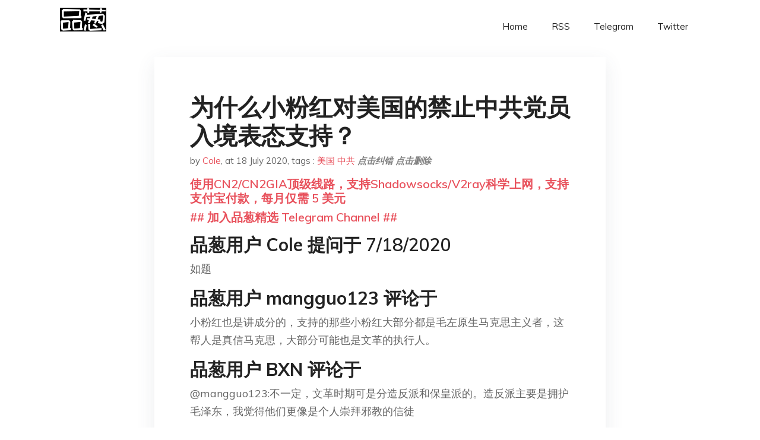

--- FILE ---
content_type: text/html; charset=utf-8
request_url: https://project-gutenberg.github.io/Pincong/post/3ba645a054195df53043a717516e218c/?utm_source=see_also&utm_medium=%25E7%25BE%258E%25E5%259B%25BD%25E5%258F%25B8%25E6%25B3%2595%25E9%2583%25A8%25E9%2595%25BF%25E6%2589%2580%25E6%259C%2589%25E5%2585%2585%25E5%25BD%2593%25E4%25B8%25AD%25E5%259B%25BD%25E6%2594%25BF%25E5%25BA%259C%25E8%25AF%25B4%25E5%25AE%25A2%25E7%259A%2584%25E7%25BE%258E%25E5%259B%25BD%25E4%25BC%2581%25E4%25B8%259A%25E5%25BA%2594%25E8%25AF%25A5%25E7%2599%25BB%25E8%25AE%25B0%25E4%25B8%25BA%25E5%25A4%2596%25E5%259B%25BD%25E4%25BB%25A3%25E7%2590%2586%25E4%25BA%25BA
body_size: 7367
content:
<!doctype html><html lang=zh-cn><head><meta charset=utf-8><title>为什么小粉红对美国的禁止中共党员入境表态支持？</title><meta name=viewport content="width=device-width,initial-scale=1,maximum-scale=1"><meta name=description content=" 品葱用户 Cole 提问于 7/18/2020 如题
品葱用户 mangguo123 评论于 小粉红也是讲成分的，支持的那些小粉红大部分都是毛左原生马克思主义者，这帮人是真信马克思，大部分可能也是文革的执行人。
品葱用户 BXN 评论于 @mangguo123:不一定，文革时期可是分造反派和保皇派的。造反派主要是拥护毛泽东，我觉得他们更像是个人崇拜邪教的信徒
品葱用户 担麦人吃包子 评论于 2020-07-18 不同的人从不同的角度可以解读出不同的味道，从而满足自己的心理预期
1. 反贼们眼里：这是打压CCP的一步好棋，特别是那些反美工作留美生活的人没有容身之地，也可以清除那些匪谍，觉得美国终于硬气了
2. 温和派粉红眼里：觉得打击这些盗国贼有利于正官场风气，清除蛀虫，追溯贪官资产当然有利于国家充实国库，在反腐倡廉的道路上前进了一大步，好事
3. 极端粉红派眼里（相信原教旨马列主义，或许算是毛左）：这些贪官，两面人，阴阳人都是被西方思想渗透的渣滓，美国现在禁止入境，正好断了这些被西方腐朽的跑路党的后路，留在国内乖乖学习红色精神
4.在政治冷感的吃瓜群众眼里：中美开始撕破脸皮了，互相制裁甚至脱钩，比之前中美贸易战还精彩，人生短短几年看尽国际博弈，也不亏，这些人纯粹看热闹，不好判定政治立场，反贼粉红界限模糊
品葱用户 帝國主義 评论于 2020-07-18 所以說有一天 黨吏 被集體吊電燈柱或排排站槍斃，估計也是小粉紅動的手。
品葱用户 海南雞飯 评论于 2020-07-18 我發現有不少趁機衝塔的，還見到粉紅因為這事自己搞內訌，笑死我了。
品葱用户 看看外面的世界 评论于 2020-07-18 有些人是蠢的，脑子洗坏了，但是还是存在人性的，心地善良的。
有的人是蠢的，脑子洗坏了，人也变坏了，十分恶毒，动不动杀这个杀那个。
有些人是聪明的，看起来被洗脑了实际上没被洗脑，还帮助官方洗别人的脑，从而获得利益，这种人是大大地坏。
有些人是聪明的，看起来被洗脑了实际上没被洗脑，在墙内保持沉默或者支持主流声音，甚至施行加速主义，也会偶尔冲塔。
有些人是聪明的，没有被洗脑也敢于暴露自己的反贼身份，但是过于冲动，在墙内直球冲塔，这种人基本上会被禁声或者被直接消失。
你要说哪一类人最多，我个人认为还是被洗脑但是也有人性存在的人最多，这些人是善良的，他们也痛恨那些在海外拥有财产的贪官，也知道社会的不公，但是他们不会把这些联系到最根本的位置。
在墙内的朋友想想你周围的人，不说他的政治观点，但从人性角度讲，是善良的人多呢还是恶毒的人多呢？
品葱用户 包将无包不负韭菜 评论于 2020-07-18 你快拉倒吧，小粉红连六四杀学生都洗，连屎都舔，它们怎么可能支持美国禁它主子入境 "><meta name=generator content="Hugo 0.100.2"><link rel=stylesheet href=../../plugins/bootstrap/bootstrap.min.css><link rel=stylesheet href=../../plugins/themify-icons/themify-icons.css><link rel=stylesheet href=https://project-gutenberg.github.io/Pincong/scss/style.min.css media=screen><link rel="shortcut icon" href=https://project-gutenberg.github.io/Pincong/images/favicon.png type=image/x-icon><link rel=icon href=https://project-gutenberg.github.io/Pincong/images/favicon.png type=image/x-icon><meta name=twitter:card content="summary_large_image"><meta name=og:title content=" 为什么小粉红对美国的禁止中共党员入境表态支持？ "><meta name=og:description content=" 品葱用户 Cole 提问于 7/18/2020 如题
品葱用户 mangguo123 评论于 小粉红也是讲成分的，支持的那些小粉红大部分都是毛左原生马克思主义者，这帮人是真信马克思，大部分可能也是文革的执行人。
品葱用户 BXN 评论于 @mangguo123:不一定，文革时期可是分造反派和保皇派的。造反派主要是拥护毛泽东，我觉得他们更像是个人崇拜邪教的信徒
品葱用户 担麦人吃包子 评论于 2020-07-18 不同的人从不同的角度可以解读出不同的味道，从而满足自己的心理预期
1. 反贼们眼里：这是打压CCP的一步好棋，特别是那些反美工作留美生活的人没有容身之地，也可以清除那些匪谍，觉得美国终于硬气了
2. 温和派粉红眼里：觉得打击这些盗国贼有利于正官场风气，清除蛀虫，追溯贪官资产当然有利于国家充实国库，在反腐倡廉的道路上前进了一大步，好事
3. 极端粉红派眼里（相信原教旨马列主义，或许算是毛左）：这些贪官，两面人，阴阳人都是被西方思想渗透的渣滓，美国现在禁止入境，正好断了这些被西方腐朽的跑路党的后路，留在国内乖乖学习红色精神
4.在政治冷感的吃瓜群众眼里：中美开始撕破脸皮了，互相制裁甚至脱钩，比之前中美贸易战还精彩，人生短短几年看尽国际博弈，也不亏，这些人纯粹看热闹，不好判定政治立场，反贼粉红界限模糊
品葱用户 帝國主義 评论于 2020-07-18 所以說有一天 黨吏 被集體吊電燈柱或排排站槍斃，估計也是小粉紅動的手。
品葱用户 海南雞飯 评论于 2020-07-18 我發現有不少趁機衝塔的，還見到粉紅因為這事自己搞內訌，笑死我了。
品葱用户 看看外面的世界 评论于 2020-07-18 有些人是蠢的，脑子洗坏了，但是还是存在人性的，心地善良的。
有的人是蠢的，脑子洗坏了，人也变坏了，十分恶毒，动不动杀这个杀那个。
有些人是聪明的，看起来被洗脑了实际上没被洗脑，还帮助官方洗别人的脑，从而获得利益，这种人是大大地坏。
有些人是聪明的，看起来被洗脑了实际上没被洗脑，在墙内保持沉默或者支持主流声音，甚至施行加速主义，也会偶尔冲塔。
有些人是聪明的，没有被洗脑也敢于暴露自己的反贼身份，但是过于冲动，在墙内直球冲塔，这种人基本上会被禁声或者被直接消失。
你要说哪一类人最多，我个人认为还是被洗脑但是也有人性存在的人最多，这些人是善良的，他们也痛恨那些在海外拥有财产的贪官，也知道社会的不公，但是他们不会把这些联系到最根本的位置。
在墙内的朋友想想你周围的人，不说他的政治观点，但从人性角度讲，是善良的人多呢还是恶毒的人多呢？
品葱用户 包将无包不负韭菜 评论于 2020-07-18 你快拉倒吧，小粉红连六四杀学生都洗，连屎都舔，它们怎么可能支持美国禁它主子入境 "><meta name=og:image content="https://project-gutenberg.github.io/Pincong//images/card/96.jpg"><script data-ad-client=ca-pub-6074407261372769 async src=https://pagead2.googlesyndication.com/pagead/js/adsbygoogle.js></script>
<script async src="https://www.googletagmanager.com/gtag/js?id=G-06HJ1E5XNH"></script>
<script>window.dataLayer=window.dataLayer||[];function gtag(){dataLayer.push(arguments)}gtag('js',new Date),gtag('config','G-06HJ1E5XNH')</script></head><body><header class="fixed-top navigation"><div class=container><nav class="navbar navbar-expand-lg navbar-light bg-transparent"><a class=navbar-brand href=https://project-gutenberg.github.io/Pincong/><img class=img-fluid src=https://project-gutenberg.github.io/Pincong//images/logo.png alt=品葱*精选></a>
<button class="navbar-toggler border-0" type=button data-toggle=collapse data-target=#navigation>
<i class="ti-menu h3"></i></button><div class="collapse navbar-collapse text-center" id=navigation><ul class="navbar-nav ml-auto"><li class=nav-item><a class=nav-link href=https://project-gutenberg.github.io/Pincong/>Home</a></li><li class=nav-item><a class=nav-link href=https://project-gutenberg.github.io/Pincong/post/index.xml>RSS</a></li><li class=nav-item><a class=nav-link href=https://bit.ly/2HrxEi0>Telegram</a></li><li class=nav-item><a class=nav-link href=https://twitter.com/speechfree3>Twitter</a></li></ul></div></nav></div></header><div class="py-5 d-none d-lg-block"></div><section class=main-content><div class=container><div class=row><div class="col-lg-8 mx-auto block shadow mb-5"><h2>为什么小粉红对美国的禁止中共党员入境表态支持？</h2><div class=mb-3><span>by <a href=https://project-gutenberg.github.io/Pincong/author/cole>Cole</a></span>,
<span>at 18 July 2020</span>, tags :
<a href=https://project-gutenberg.github.io/Pincong/tags/%e7%be%8e%e5%9b%bd>美国</a>
<a href=https://project-gutenberg.github.io/Pincong/tags/%e4%b8%ad%e5%85%b1>中共</a>
<a href=https://github.com/Project-Gutenberg/Pincong-data/edit/master/site/content/post/3ba645a054195df53043a717516e218c.md style=color:gray><strong><i>点击纠错</i></strong></a>
<i></i><a href=https://github.com/Project-Gutenberg/Pincong-data/delete/master/site/content/post/3ba645a054195df53043a717516e218c.md style=color:gray><strong><i>点击删除</i></strong></a></div><h5><a href=https://bit.ly/justmysock>使用CN2/CN2GIA顶级线路，支持Shadowsocks/V2ray科学上网，支持支付宝付款，每月仅需 5 美元</a></h5><h5><a href=https://bit.ly/2HrxEi0>## 加入品葱精选 Telegram Channel ##</a></h5><p></p><h3 id=品葱用户-cole-提问于-7182020>品葱用户 <strong>Cole</strong> 提问于 7/18/2020</h3><p>如题</p><h3 id=品葱用户-mangguo123-评论于>品葱用户 <strong>mangguo123</strong> 评论于</h3><p>小粉红也是讲成分的，支持的那些小粉红大部分都是毛左原生马克思主义者，这帮人是真信马克思，大部分可能也是文革的执行人。</p><h3 id=品葱用户-bxn-评论于>品葱用户 <strong>BXN</strong> 评论于</h3><p>@mangguo123:不一定，文革时期可是分造反派和保皇派的。造反派主要是拥护毛泽东，我觉得他们更像是个人崇拜邪教的信徒</p><h3 id=品葱用户-担麦人吃包子-评论于-2020-07-18>品葱用户 <strong>担麦人吃包子</strong> 评论于 2020-07-18</h3><p>不同的人从不同的角度可以解读出不同的味道，从而满足自己的心理预期<br>1. 反贼们眼里：这是打压CCP的一步好棋，特别是那些反美工作留美生活的人没有容身之地，也可以清除那些匪谍，觉得美国终于硬气了<br>2. 温和派粉红眼里：觉得打击这些盗国贼有利于正官场风气，清除蛀虫，追溯贪官资产当然有利于国家充实国库，在反腐倡廉的道路上前进了一大步，好事<br>3. 极端粉红派眼里（相信原教旨马列主义，或许算是毛左）：这些贪官，两面人，阴阳人都是被西方思想渗透的渣滓，美国现在禁止入境，正好断了这些被西方腐朽的跑路党的后路，留在国内乖乖学习红色精神<br>4.在政治冷感的吃瓜群众眼里：中美开始撕破脸皮了，互相制裁甚至脱钩，比之前中美贸易战还精彩，人生短短几年看尽国际博弈，也不亏，这些人纯粹看热闹，不好判定政治立场，反贼粉红界限模糊</p><h3 id=品葱用户-帝國主義-评论于-2020-07-18>品葱用户 <strong>帝國主義</strong> 评论于 2020-07-18</h3><p>所以說有一天 黨吏 被集體吊電燈柱或排排站槍斃，估計也是小粉紅動的手。</p><h3 id=品葱用户-海南雞飯-评论于-2020-07-18>品葱用户 <strong>海南雞飯</strong> 评论于 2020-07-18</h3><p>我發現有不少趁機衝塔的，還見到粉紅因為這事自己搞內訌，笑死我了。</p><h3 id=品葱用户-看看外面的世界-评论于-2020-07-18>品葱用户 <strong>看看外面的世界</strong> 评论于 2020-07-18</h3><p>有些人是蠢的，脑子洗坏了，但是还是存在人性的，心地善良的。<br>有的人是蠢的，脑子洗坏了，人也变坏了，十分恶毒，动不动杀这个杀那个。<br>有些人是聪明的，看起来被洗脑了实际上没被洗脑，还帮助官方洗别人的脑，从而获得利益，这种人是大大地坏。<br>有些人是聪明的，看起来被洗脑了实际上没被洗脑，在墙内保持沉默或者支持主流声音，甚至施行加速主义，也会偶尔冲塔。<br>有些人是聪明的，没有被洗脑也敢于暴露自己的反贼身份，但是过于冲动，在墙内直球冲塔，这种人基本上会被禁声或者被直接消失。</p><p>你要说哪一类人最多，我个人认为还是被洗脑但是也有人性存在的人最多，这些人是善良的，他们也痛恨那些在海外拥有财产的贪官，也知道社会的不公，但是他们不会把这些联系到最根本的位置。<br>在墙内的朋友想想你周围的人，不说他的政治观点，但从人性角度讲，是善良的人多呢还是恶毒的人多呢？</p><h3 id=品葱用户-包将无包不负韭菜-评论于-2020-07-18>品葱用户 <strong>包将无包不负韭菜</strong> 评论于 2020-07-18</h3><p>你快拉倒吧，小粉红连六四杀学生都洗，连屎都舔，它们怎么可能支持美国禁它主子入境</p><h3 id=品葱用户-在下绝世好女人-评论于-2020-07-17>品葱用户 <strong>在下绝世好女人</strong> 评论于 2020-07-17</h3><p>  就跟讯哥儿语录，在反贼或者粉红手里都适用一样。<br>  同样的事情对于认知不同的人，带来的反馈自然是不一样的，在反贼眼里，自然是满朝文武藏绿卡，半壁江山养红颜，给ccp断供，就是直接打击ccp。<br>  但是在粉红的心里，上演的却是那种坏的都是大臣，我们的万岁们可一个个的都是伟光正的戏码。<br>  而美国给ccp签证断供，不正好可以帮助万岁们继续反腐大业嘛，让中华民族继续强盛起来。</p><h3 id=品葱用户-sail2218-评论于-2020-07-18>品葱用户 <strong>sail2218</strong> 评论于 2020-07-18</h3><p>有些反贼可能不知道大部分粉红是真的粉红，真粉红根本不知道中共高层与美国的关系</p><h3 id=品葱用户-needfreedom-评论于-2020-07-17>品葱用户 <strong>needfreedom</strong> 评论于 2020-07-17</h3><p>首先粉蛆五毛都没有脑子<br>其次大多数的粉蛆五毛都没什么能力在社会没法立足也就没什么去美国的实力<br>与此同时他们还回去羡慕嫉妒恨那些能去美国的</p><h3 id=品葱用户-icbp-评论于-2020-07-18>品葱用户 <strong>icbp</strong> 评论于 2020-07-18</h3><p>中国好多小粉红是社会底层，他们觉得出国的都是官僚阶层相关的既得利益者，本能地反感这些人。这些小粉红有利用价值的时候被人当枪使，失去利用价值就会被抛弃。如同文革的青年人，需要你的时候就是红卫兵，不需要你的时候就去农村吧。</p><h3 id=品葱用户-nanako-评论于-2020-07-17>品葱用户 <strong>nanako</strong> 评论于 2020-07-17</h3><p>真实的粉蛆大都是苦命的孩子，在国外开豪车的后浪肯定对这个潜在实施的政策反对</p><h3 id=品葱用户-逃出魔幻紀-评论于-2020-07-18>品葱用户 <strong>逃出魔幻紀</strong> 评论于 2020-07-18</h3><p>国民对贪官走资是深恶痛绝的。另外，大家一起留在祖国建設多平等啊！</p><h3 id=品葱用户-nino-评论于-2020-07-18>品葱用户 <strong>nino</strong> 评论于 2020-07-18</h3><p>被洗脑后产生的对党国的盲目自信与伟大<br>认为就算不赴美照样可以使国家强大。<br>畸形的自我意识</p><h3 id=品葱用户-一只小马扎-评论于-2020-07-18>品葱用户 <strong>一只小马扎</strong> 评论于 2020-07-18</h3><p>我觉得给粉红贴标签不利，因为在这个名词下很懂东西都模糊了，不利于分析为什么会这样，自然也难以有针对性地去拉拢。</p><h3 id=品葱用户-onioner-评论于-2020-07-18>品葱用户 <strong>Onioner</strong> 评论于 2020-07-18</h3><p>因为他们这辈子都去不了美国，口嗨一下总是没错的嘛</p><h3 id=品葱用户-baokemeng-评论于-2020-07-18>品葱用户 <strong>baokemeng</strong> 评论于 2020-07-18</h3><p>因为他们本来就去不了美国，真给他们发绿卡你信不信比谁跑的都快，每次海外华人一出事你看国内新闻评论底下那股子恶臭就知道他们有多仇富了</p><h3 id=品葱用户-jet-评论于-2020-07-17>品葱用户 <strong>Jet</strong> 评论于 2020-07-17</h3><p>中共需要这些粉红来给自己造势；粉红为什么又蠢又可恨？那些极端粉红被中共洗脑洗到愿意替它卖命，跪在主子面前舔，一旦看到不是粉红的马上尽自己之能事去辱骂：汉奸、卖国贼，没有国家你屁都不是。自己当了奴隶还要把别人也拉下水，两个字：傻逼</p><blockquote><p><a href=https://pincong.rocks/question/28595>点击品葱原文参与讨论</a></p></blockquote><h5><a href="https://www.digitalocean.com/?refcode=4351d40e44b2&utm_campaign=Referral_Invite&utm_medium=Referral_Program&utm_source=CopyPaste">最简单好用的 VPS,没有之一，注册立得 100 美金</a></h5></div><div class="col-lg-8 mx-auto block shadow"><div id=disqus_thread></div><script type=application/javascript>window.disqus_config=function(){},function(){if(["localhost","127.0.0.1"].indexOf(window.location.hostname)!=-1){document.getElementById('disqus_thread').innerHTML='Disqus comments not available by default when the website is previewed locally.';return}var t=document,e=t.createElement('script');e.async=!0,e.src='//pin-cong-jing-xuan.disqus.com/embed.js',e.setAttribute('data-timestamp',+new Date),(t.head||t.body).appendChild(e)}()</script><noscript>Please enable JavaScript to view the <a href=https://disqus.com/?ref_noscript>comments powered by Disqus.</a></noscript><a href=https://disqus.com class=dsq-brlink>comments powered by <span class=logo-disqus>Disqus</span></a></div><div class="col-lg-8 mx-auto block shadow"><h3>See Also</h3><div class=container><div class=row><div class="mx-auto px-0"><div class="bg-white shadow block"><article class=mb-5><h2 class=h5><a class=text-dark href="https://project-gutenberg.github.io/Pincong/post/7a61947ebfd171a8bba6adf07365a8fc/?utm_source=see_also&utm_medium=%25E4%25B8%25BA%25E4%25BB%2580%25E4%25B9%2588%25E5%25B0%258F%25E7%25B2%2589%25E7%25BA%25A2%25E5%25AF%25B9%25E7%25BE%258E%25E5%259B%25BD%25E7%259A%2584%25E7%25A6%2581%25E6%25AD%25A2%25E4%25B8%25AD%25E5%2585%25B1%25E5%2585%259A%25E5%2591%2598%25E5%2585%25A5%25E5%25A2%2583%25E8%25A1%25A8%25E6%2580%2581%25E6%2594%25AF%25E6%258C%2581">川普總統讓美國成為世界笑話 -公開在白宮推銷Goya 牌食品 / 紐約人 7.16.2020</a></h2><p class=text-dark>最近世界許多媒體報導中共當局多位官員表示希望川普可以連任, 因為在川普的任期間美國幾十年間努力經營的世界聯盟幾乎瓦解, 而且讓美國在疫情中成為國際笑柄, 多次攻擊CDC的醫生Faucci和其他的科學家. 以下是最新有關於川普自己製造出來的新 …</p></article><article class=mb-5><h2 class=h5><a class=text-dark href="https://project-gutenberg.github.io/Pincong/post/bf494ad89fb323074946c1f60548111e/?utm_source=see_also&utm_medium=%25E4%25B8%25BA%25E4%25BB%2580%25E4%25B9%2588%25E5%25B0%258F%25E7%25B2%2589%25E7%25BA%25A2%25E5%25AF%25B9%25E7%25BE%258E%25E5%259B%25BD%25E7%259A%2584%25E7%25A6%2581%25E6%25AD%25A2%25E4%25B8%25AD%25E5%2585%25B1%25E5%2585%259A%25E5%2591%2598%25E5%2585%25A5%25E5%25A2%2583%25E8%25A1%25A8%25E6%2580%2581%25E6%2594%25AF%25E6%258C%2581">禁止中共党员入境美国，为何反应如此大？</a></h2><p class=text-dark>品葱用户 karamat 提问于 7/18/2020 胡叼盘还专门写了个长文批评美国？
品葱用户 刁明澤 评论于 說好不打七寸的，怎麼就打了呢
再打下去要真要命啦
品葱用户 张二伯 评论于 2020-07-18 为什么反应如此强烈？
我猜测 …</p></article><article class=mb-5><h2 class=h5><a class=text-dark href="https://project-gutenberg.github.io/Pincong/post/2141ef3efc4e00d69d62c9cda79e0fa9/?utm_source=see_also&utm_medium=%25E4%25B8%25BA%25E4%25BB%2580%25E4%25B9%2588%25E5%25B0%258F%25E7%25B2%2589%25E7%25BA%25A2%25E5%25AF%25B9%25E7%25BE%258E%25E5%259B%25BD%25E7%259A%2584%25E7%25A6%2581%25E6%25AD%25A2%25E4%25B8%25AD%25E5%2585%25B1%25E5%2585%259A%25E5%2591%2598%25E5%2585%25A5%25E5%25A2%2583%25E8%25A1%25A8%25E6%2580%2581%25E6%2594%25AF%25E6%258C%2581">美国司法部长：所有充当中国政府说客的美国企业，应该登记为外国代理人</a></h2><p class=text-dark>北京时间2020年7月16日晚23点，美国司法部长巴尔召开新闻发布会，宣布所有充当中国政府和中共说客的美国企业，哪怕以促进交流为理由，都应当依据《外国代理人注册法案》，在美国司法部注册为外国代理人。 …</p></article><article class=mb-5><h2 class=h5><a class=text-dark href="https://project-gutenberg.github.io/Pincong/post/fc57d1be306ebcf7df982c578a044b77/?utm_source=see_also&utm_medium=%25E4%25B8%25BA%25E4%25BB%2580%25E4%25B9%2588%25E5%25B0%258F%25E7%25B2%2589%25E7%25BA%25A2%25E5%25AF%25B9%25E7%25BE%258E%25E5%259B%25BD%25E7%259A%2584%25E7%25A6%2581%25E6%25AD%25A2%25E4%25B8%25AD%25E5%2585%25B1%25E5%2585%259A%25E5%2591%2598%25E5%2585%25A5%25E5%25A2%2583%25E8%25A1%25A8%25E6%2580%2581%25E6%2594%25AF%25E6%258C%2581">怎么看中共国誓言报复美国签署香港自治法案？</a></h2><p class=text-dark>品葱用户 Deatholder 提问于 7/16/2020 …</p></article><article class=mb-5><h2 class=h5><a class=text-dark href="https://project-gutenberg.github.io/Pincong/post/f66c7b4be11e3ae809844dea077a3edb/?utm_source=see_also&utm_medium=%25E4%25B8%25BA%25E4%25BB%2580%25E4%25B9%2588%25E5%25B0%258F%25E7%25B2%2589%25E7%25BA%25A2%25E5%25AF%25B9%25E7%25BE%258E%25E5%259B%25BD%25E7%259A%2584%25E7%25A6%2581%25E6%25AD%25A2%25E4%25B8%25AD%25E5%2585%25B1%25E5%2585%259A%25E5%2591%2598%25E5%2585%25A5%25E5%25A2%2583%25E8%25A1%25A8%25E6%2580%2581%25E6%2594%25AF%25E6%258C%2581">那些被铁拳砸懵的中国人，到底值不值得同情？</a></h2><p class=text-dark>品葱用户 疯狂习近平 提问于 7/15/2020 曾经，我真的很同情他们，同情他们被强拆，孩子吃奶粉吃成大脑袋，叫天不应叫地不灵，同情他们因为毒疫苗造成的脑瘫儿，想去上访，又被打成残疾，同情他们各种不公的遭遇下，哭泣绝望的眼神。
我曾经进了 …</p></article></div></div></div></div></div></div></div></div></section><script>var i,images=document.getElementsByTagName("img");for(i=0;i<images.length;i++)images[i].className+="img-fluid w-100 mb-4"</script><footer class="py-4 bg-light border-top"><div class=container><div class="row justify-content-between align-items-center"><div class="col-lg-4 text-center text-lg-left mb-4 mb-lg-0"><a href=https://project-gutenberg.github.io/Pincong/><img src=https://project-gutenberg.github.io/Pincong//images/logo.png class=img-fluid alt=品葱*精选></a></div><div class="col-lg-4 text-center mb-4 mb-lg-0"><ul class="list-inline mb-0"></ul></div><div class="col-lg-4 text-lg-right text-center mb-4 mb-lg-0"><ul class="list-inline social-icon mb-0"><li class=list-inline-item><a href=https://pincong.rocks/><i class=ti-home></i></a></li><li class=list-inline-item><a href=https://github.com/Project-Gutenberg/Pincong><i class=ti-github></i></a></li></ul></div><div class="col-12 text-center mt-4"><span></span></div></div></div></footer><script src=../../plugins/jQuery/jquery.min.js></script>
<script src=../../plugins/bootstrap/bootstrap.min.js></script>
<script src=../../plugins/search/fuse.min.js></script>
<script src=../../plugins/search/mark.js></script>
<script src=../../plugins/search/search.js></script>
<script src=https://project-gutenberg.github.io/Pincong/js/script.min.js></script>
<script>(function(e,o,i,a,t,n,s){e.GoogleAnalyticsObject=t,e[t]=e[t]||function(){(e[t].q=e[t].q||[]).push(arguments)},e[t].l=1*new Date,n=o.createElement(i),s=o.getElementsByTagName(i)[0],n.async=1,n.src=a,s.parentNode.insertBefore(n,s)})(window,document,'script','//www.google-analytics.com/analytics.js','ga'),ga('create','UA-151212685-6','auto'),ga('send','pageview')</script></body></html>

--- FILE ---
content_type: text/html; charset=utf-8
request_url: https://www.google.com/recaptcha/api2/aframe
body_size: 270
content:
<!DOCTYPE HTML><html><head><meta http-equiv="content-type" content="text/html; charset=UTF-8"></head><body><script nonce="FPQVMJrXxnSzErV4SpYGDA">/** Anti-fraud and anti-abuse applications only. See google.com/recaptcha */ try{var clients={'sodar':'https://pagead2.googlesyndication.com/pagead/sodar?'};window.addEventListener("message",function(a){try{if(a.source===window.parent){var b=JSON.parse(a.data);var c=clients[b['id']];if(c){var d=document.createElement('img');d.src=c+b['params']+'&rc='+(localStorage.getItem("rc::a")?sessionStorage.getItem("rc::b"):"");window.document.body.appendChild(d);sessionStorage.setItem("rc::e",parseInt(sessionStorage.getItem("rc::e")||0)+1);localStorage.setItem("rc::h",'1765499324537');}}}catch(b){}});window.parent.postMessage("_grecaptcha_ready", "*");}catch(b){}</script></body></html>